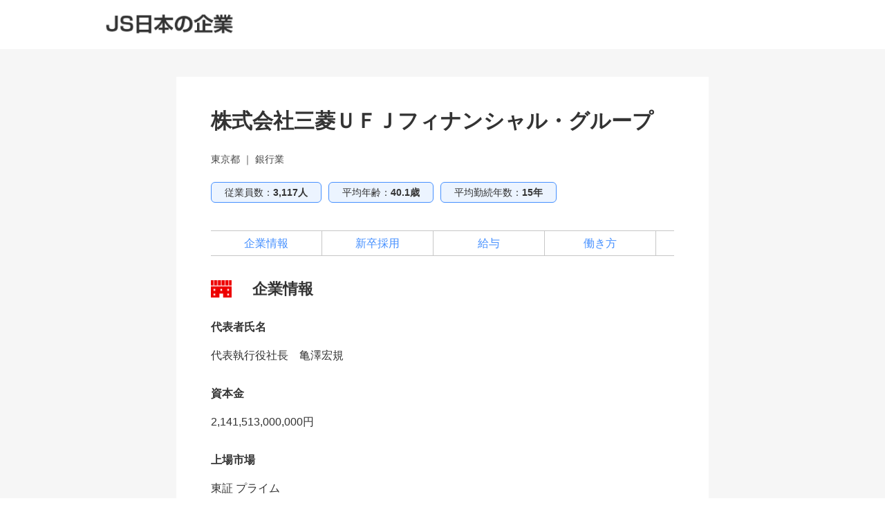

--- FILE ---
content_type: text/html; charset=utf-8
request_url: https://job.js88.com/listed_company/detail?id=550116095
body_size: 9945
content:


<!DOCTYPE html>
<html lang="ja">
  <head>
    <meta name="robots" content="all">
    <meta http-equiv="X-UA-Compatible" content="IE=edge">
    <meta charset="utf-8">
    <title id="titleText">株式会社三菱ＵＦＪフィナンシャル・グループの企業情報｜上場企業情報サーチ</title>
      <meta name="Description" content="株式会社三菱ＵＦＪフィナンシャル・グループの企業情報です。資本金、売上高、ホームページなど掲載中！株式会社三菱ＵＦＪフィナンシャル・グループの詳しい情報を知りたい方、就活中の方は是非ご覧ください。【上場企業情報サーチ】">
    <meta name="Keywords" content="株式会社三菱ＵＦＪフィナンシャル・グループ,企業情報,資本金,売上高,ホームページ">
    <link rel="canonical" href="https://job.js88.com/listed_company/detail?id=550116095">
    <meta name="google-site-verification" content="OjiUiBYqYyKmIl1ruiCSS8CWGc5Zd1lDuRwIzkQ09jg">

    
      <script src="/javascripts/jquery-3.2.1.min.js"></script>
      <!-- 企業情報の場合 -->
    
    <link rel="stylesheet" href="/stylesheets/style.css?v=1">
    <script src="/javascripts/common.js"></script>
    

    
  
  <!-- Global site tag (gtag.js) - Google Analytics -->
  <script async src="https://www.googletagmanager.com/gtag/js?id=G-CYVTTN4BRQ"></script>
  <script>
    window.dataLayer = window.dataLayer || [];
    function gtag(){dataLayer.push(arguments);}
    gtag('js', new Date());

    gtag('config', 'G-CYVTTN4BRQ');
  </script>

<script>
  $(function() {
    $("#webInquiryLink, .btn-entry").bind('click',function(){
        yahoo_report_conversion();
        gtag_report_conversion();
        return true;
    });
  });

  function gtag_report_conversion(url) {
    var callback = function () {
      if (typeof(url) != 'undefined') {
        window.location = url;
      }
    };
    gtag('event', 'conversion', {
        'send_to': ['AW-798376202/oXaNCJLvmoUBEIqC2fwC','AW-798376166/e1PMCJKDqoUBEOaB2fwC'],
        'event_callback': callback
    });
    return false;
  }

  function yahoo_report_conversion() {
    var img = new Image();
    img.src = 'https://b91.yahoo.co.jp/pagead/conversion/1001013409/?value=0&label=gDVsCJHnqYUBEI_bz_wC&guid=ON&script=0&disvt=true';
    $(img);
    return false;
  }

</script>

<!-- Yahoo Code for your Target List -->
<script type="text/javascript">
/* <![CDATA[ */
var yahoo_ss_retargeting_id = 1001013409;
var yahoo_sstag_custom_params = window.yahoo_sstag_params;
var yahoo_ss_retargeting = true;
/* ]]> */
</script>
<script type="text/javascript" src="https://s.yimg.jp/images/listing/tool/cv/conversion.js">
</script>
<noscript>
<div style="display:inline;">
<img height="1" width="1" style="border-style:none;" alt="" src="https://b97.yahoo.co.jp/pagead/conversion/1001013409/?guid=ON&script=0&disvt=false"/>
</div>
</noscript>
<!-- Yahoo Code for your Target List -->
<script type="text/javascript" language="javascript">
/* <![CDATA[ */
var yahoo_retargeting_id = 'BW65RTMSON';
var yahoo_retargeting_label = '';
var yahoo_retargeting_page_type = '';
var yahoo_retargeting_items = [{item_id: '', category_id: '', price: '', quantity: ''}];
/* ]]> */
</script>
<script type="text/javascript" language="javascript" src="https://b92.yahoo.co.jp/js/s_retargeting.js"></script>
<!-- Global site tag (gtag.js) - Google AdWords: 798376166 -->
<script async src="https://www.googletagmanager.com/gtag/js?id=AW-798376166"></script>
<script>
  window.dataLayer = window.dataLayer || [];
  function gtag(){dataLayer.push(arguments);}
  gtag('js', new Date());
  gtag('config', 'AW-798376166');
  gtag('config', 'AW-798376202');
</script>




  </head>
<style>
.jobMenu-inner{
	background: #fff;
}
ul.jobMenu {
    border-top: 1px solid #c7c7c7;
    border-bottom: 1px solid #c7c7c7;
    display: flex;
    padding: 0 41px;
    width: 980px;
    margin: 0px auto;
}
.mincho {
    font-family: "Hiragino Mincho ProN W6", "ヒラギノ明朝 ProN W6", "Hiragino Mincho ProN","游明朝", YuMincho, "HG明朝E", "ＭＳ Ｐ明朝", "ＭＳ 明朝", serif;
}
ul.jobMenu li {
    font-size: 17px;
    font-weight: bold;
    line-height: 1.8;
}
ul.jobMenu li.on {
    border-bottom: 3px solid #0061B1;
}
ul.jobMenu li a {
    border-right: 1px solid #c7c7c7;
    display: block;
    margin: 8px 0;
    padding: 5px 30px;
    color: #333;
    text-decoration: none;
}
ul.jobMenu li:first-child a {
  border-left: 1px solid #c7c7c7;
}
.jobMenu-inner * {
  box-sizing: border-box;
}
ul.jobMenu li:first-child a {
  border-left: 1px solid #c7c7c7;
}
.jobMenu-inner * {
  box-sizing: border-box;
}
#job_guide {
  padding-top: 30px;
  margin-top: -30px;
}

/* 日本の企業2024新デザイン */
#kigyo2024_nav {
    border: none;
}
#kigyo2024_nav ul {
    padding: 10px 41px;
}
#kigyo2024_nav ul li {
    width: 230px;
    padding: 0;
    margin: 0;
    text-align: center;
    font-weight: normal;
    border: none;
    position: relative;
}
#kigyo2024_nav ul li.top_link {
    width: 110px;
}
#kigyo2024_nav ul li.on::after {
  content: "";
  display: block;
  width: calc(100% - 20px);
  position: absolute;
  left: 10px;
  bottom: -8px;
  border-bottom: 2px solid #00C8FF;
}
#kigyo2024_nav ul li a {
    padding: 0;
    margin: 0;
    color: rgb(51, 51, 51);
}
</style>
  <body>


    <div id="container">

      <!-- ヘッダー -->



        <header class="l-site-header">
          <div class="header-inner" style="padding: 0;width: 980px;margin: 0 auto;">
            <div class="fl-l" style="margin:20px 0;">
              <p class="logo"><a href="https://job.js88.com/year"><img src="/images/common/header_logo_company.png" alt="JS日本の企業"></a></p>
            </div>
          </div><!-- header-inner -->
        </header>
      <!-- /ヘッダー -->


<div id="pc_wrap">
	<main id="" class="tomo_main">


        <link rel="stylesheet" type="text/css" href="/stylesheets/co_ltd_pc.css?v=1" media="all">


<script>
$(function(){
  //anchor link
  $('a[href^="#"]').click(function(){
    var target = $(this.hash);
    if (target) {
      var targetOffset = target.offset().top;
      $('html,body').animate({
        scrollTop: targetOffset
      });
      return false;
    };
  });

  //go to top button
  $('#page_top').hide();
  $(window).scroll(function(){
    if ($(this).scrollTop() > 100) {
      $('#page_top').fadeIn();
    } else {
      $('#page_top').fadeOut();
    };
  });
  $('#page_top').click(function(){
    $('html,body').animate({
      scrollTop: 0
    });
  });
});
</script>



<main id="co_detail">
  <div class="inner">
    <h2 class="co_ttl">株式会社三菱ＵＦＪフィナンシャル・グループ</h2>
    <div class="co_type">東京都 ｜ 銀行業</div>
    <ul class="base_info">
      <li>従業員数：<span class="bold">3,117人</span></li>
      <li>平均年齢：<span class="bold">40.1歳</span></li>
      <li>平均勤続年数：<span class="bold">15年</span></li>
    </ul>
    <ul class="anchor">
      <li><a href="/listed_company/detail?id=550116095&menu=1">企業情報</a></li>
        <li><a href="/listed_company/detail?id=550116095&menu=2">新卒採用</a></li>
        <li><a href="/listed_company/detail?id=550116095&menu=3">給与</a></li>
        <li><a href="/listed_company/detail?id=550116095&menu=4">働き方</a></li>
    </ul>

    <section id="sec1">
      <h3 class="sec_title">企業情報</h3>
      <dl class="dtl_info">
        <dt>代表者氏名</dt>
        <dd>代表執行役社長　亀澤宏規</dd>
        <dt>資本金</dt>
        <dd>2,141,513,000,000円</dd>
        <dt>上場市場</dt>
        <dd>東証 プライム</dd>
        <dt>経常利益</dt>
        <dd>
            当期　：589,605,000,000円<br>
            前期　：582,464,000,000円<br>
            前々期：394,270,000,000円
        </dd>
        <dt>本社所在地</dt>
        <dd>東京都千代田区丸の内二丁目7番1号</dd>
        <dt>ホームページ</dt>
        <dd><a href="https://school.js88.com/redirect?pro_code=301&url=https://www.mufg.jp/" target="_blank">https://www.mufg.jp/</a></dd>
      </dl>
      <p class="sml_note">※有価証券報告書（第18期）・企業HPに公開されている情報を掲載しています。</p>
    </section>


  </div><!--inner-->

  <p style="padding:20px 20px 80px;font-size: 10px;color: #ADADAD;" class="cm_left">※2022年8月1日～2023年8月31日までに有価証券報告書を提出している東京証券取引所上場企業を掲載しています。</p>
  <p id="page_top"><img src="/images/listed_company/top_arrow.jpg"></p>
</main>
<style>
body {
  width: auto;
}
#co_detail .inner {
  margin-bottom: 10px;
}
.cm_left{
  text-align:center;
}


/*#container {
  width: 1000px;
  margin: auto;
}*/
</style>









	</main><!--tomo_main-->



</div><!--pc_wrap-->

      <!-- footer -->
      <footer style="padding: 30px 0 110px;border-top: 1px solid #c7c7c7;width: auto;margin: 0 auto;">
        <div class="footer-contents" style="padding-top: 0;border: none;">
            
<style>
.footer_link_dai,
.footer_link_sen {
    color: #6666FF;
}
.footer-contents {
  margin-top: 0px;
}
</style>


          <div class="footer-info" style="padding-top: 0;">
            <p class="f-name" style="margin: 0 auto;width: 100%;">
              <a href="https://www.js-internship.co.jp/" target="_blank"><img src="/images/common/f-logo-blue.png" alt="インターンシップ・1Day仕事体験日本一　株式会社JSインターンシップ" style="height: 56px;width: 310px;"></a>
            </p>
            <p class="copyr" style="color: #ccc;margin-top: 15px;font-size: 12px;line-height: 25.2px;font-weight: 400;letter-spacing: 1.2px;">Copyright 2026 JS-bestmatching,inc. All Rights Reserved.</p>
          </div>
          <!-- /footer-info -->
        </div>
        <!-- /footer-contents -->
      </footer>
      <!-- /footer -->
    </div>
    <!-- /#container -->
  </body>
</html>